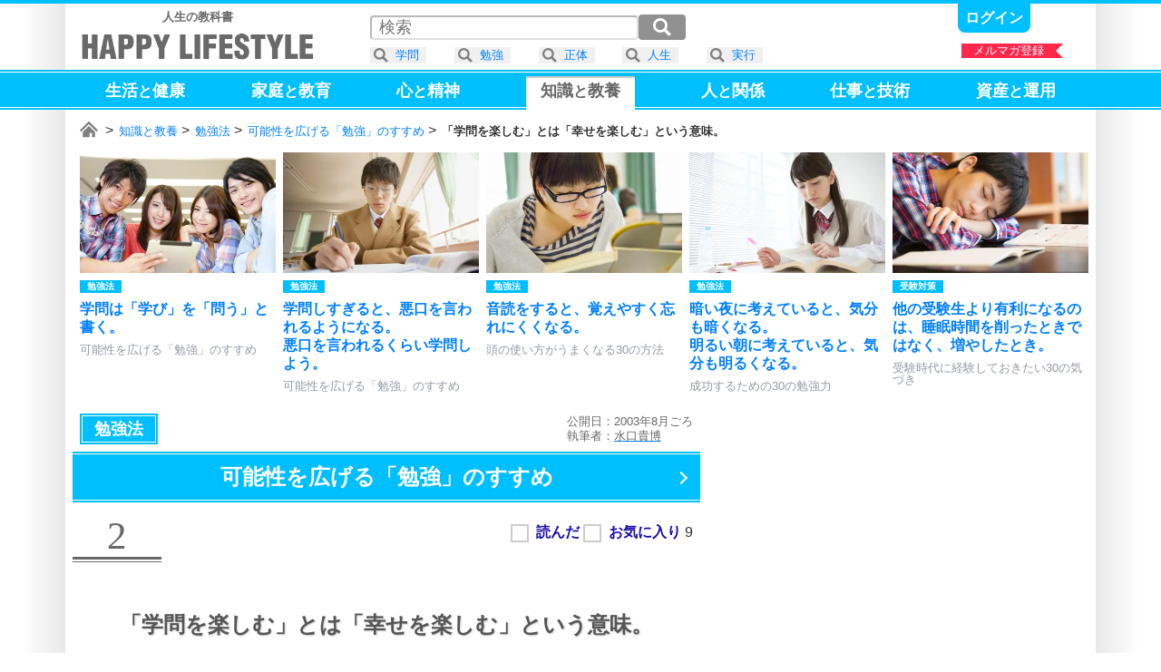

--- FILE ---
content_type: text/html; charset=UTF-8
request_url: https://happylifestyle.com/120
body_size: 8566
content:
<!DOCTYPE html>
<html lang="ja">
<head>
<meta charset="UTF-8">
<title>「学問を楽しむ」とは「幸せを楽しむ」という意味。 | 可能性を広げる「勉強」のすすめ | HAPPY LIFESTYLE</title>
<meta name="robots" content="noarchive">
<meta name="robots" content="max-image-preview:large">

<meta name="viewport" content="width=1120">

<link rel="icon" href="/favicon.png">

<link rel="stylesheet" href="/common/happylifestyle_pc.css?version=2025-11-02T04:27:27+09:00">

<script async src="https://www.googletagmanager.com/gtag/js?id=G-2WDX5H4NM4"></script>
<script>
window.dataLayer = window.dataLayer || [];
function gtag(){dataLayer.push(arguments);}
gtag('js', new Date());
gtag('config', 'G-2WDX5H4NM4');
</script>
<script async src="https://happylifestyle.com/analyze/acctag_ssl.js"></script>

<script async src="https://pagead2.googlesyndication.com/pagead/js/adsbygoogle.js?client=ca-pub-3675274308842963" crossorigin="anonymous"></script>

<script type="application/ld+json">
{
"@context": "https://schema.org",
"@type": "Article",
"headline": "「学問を楽しむ」とは「幸せを楽しむ」という意味。 | 可能性を広げる「勉強」のすすめ",
"image": [
"https://happylifestyle.com/120_image"
],
"datePublished": "2003-08",
"author": {
"@type": "Person",
"name": "水口貴博",
"url": "https://happylifestyle.com/about"
},
"publisher": {
"@type": "Organization",
"name": "HAPPY LIFESTYLE CORPORATION",
"url": "https://happylifestyle.com/"
}
}
</script>
<meta name="thumbnail" content="https://happylifestyle.com/120_thumbnail">
<meta property="og:url" content="https://happylifestyle.com/120">
<meta property="og:title" content="「学問を楽しむ」とは「幸せを楽しむ」という意味。（可能性を広げる「勉強」のすすめ）">
<meta property="og:description" content="学問の正体は「好き」です。好きなことしか学問できません。嫌いなことを学問をすると、勉強になります。勉学を、強制しているからです。勉強はしなくてもかまいません。">
<meta property="og:image" content="https://happylifestyle.com/120_thumbnail">
<meta property="og:type" content="article">
<meta property="og:site_name" content="HAPPY LIFESTYLE">
<meta name="twitter:card" content="summary_large_image">
<meta name="twitter:site" content="@HappyLifestyler">
<style>
#marker_128 {
padding                 : 4px 16px 17px 16px;
border-top              : 2px solid #ccc;
background              : #ffffff;
color                   : #666666;
}
.icon_favorite:after{content:"★";}
.status_favorite_124:after{content:"16";}
.status_favorite_120:after{content:"9";}
.status_favorite_156:after{content:"10";}
.status_favorite_131:after{content:"13";}
.status_favorite_145:after{content:"5";}
.status_favorite_141:after{content:"23";}
.status_favorite_129:after{content:"7";}
.status_favorite_152:after{content:"3";}
.status_favorite_154:after{content:"16";}
.status_favorite_139:after{content:"10";}
.status_favorite_142:after{content:"9";}
.status_favorite_148:after{content:"20";}
.status_favorite_157:after{content:"14";}
.status_favorite_144:after{content:"16";}
.status_favorite_132:after{content:"14";}
.status_favorite_149:after{content:"12";}
.status_favorite_153:after{content:"9";}
.status_favorite_121:after{content:"13";}
.status_favorite_130:after{content:"7";}
.status_favorite_155:after{content:"6";}
.status_favorite_126:after{content:"7";}
.status_favorite_138:after{content:"10";}
.status_favorite_122:after{content:"12";}
.status_favorite_137:after{content:"8";}
.status_favorite_150:after{content:"30";}
.status_favorite_143:after{content:"9";}
.status_favorite_146:after{content:"13";}
.status_favorite_133:after{content:"8";}
.status_favorite_136:after{content:"8";}
.status_favorite_135:after{content:"7";}
</style>
</head>
<body>
<div class="wrapper">
<div class="topline"></div>
<div class="container">
<div style="display:grid;grid-template-columns:auto 1fr;justify-items:end;">
<div style="margin:8px 0 0 8px;" class="textalign_center">
<a href="https://happylifestyle.com/">
<div class="display_none"><h1><strong>HAPPY LIFESTYLE</strong></h1></div>
<div class="fontsize_small color_gray"><strong>人生の教科書</strong></div>
<div class="logo responsive_logo"></div>
</a>
</div>
<div>
<div class="parts_top display_inlineblock">
<div class="height_05em"></div>

<a class="bold fontsize_medium responsive_fontsize_small underline" href="https://happylifestyle.com/mypage?ACTION=login_html"><span class="color_white">ログイン</span></a>

</div>
<div class="height_05em"></div>
<div class="position_relative">
<a href="https://happylifestyle.com/magazine"><div class="ribbon_right" style="width:112px;">メルマガ登録</div></a>
</div>
</div>
</div>
</div>
<div class="headline_simple2" style="padding:4px 0 0 0;height:40px;">
<div class="container">
<div class="globalmenu_scrollbar_navi_left"></div>
<div class="scrollbar_globalmenu area_move" style="height:48px;">
<div class="globalmenu_scrollbar">
<ul class="box_globalmenu">
<li><a class="underline" href="https://happylifestyle.com/391"><span id="marker_391" class="color_white">生活<span class="fontsize_medium">と</span>健康</span></a></li>
<li><a class="underline" href="https://happylifestyle.com/739"><span id="marker_739" class="color_white">家庭<span class="fontsize_medium">と</span>教育</span></a></li>
<li><a class="underline" href="https://happylifestyle.com/12"><span id="marker_12" class="color_white">心<span class="fontsize_medium">と</span>精神</span></a></li>
<li><a class="underline" href="https://happylifestyle.com/128"><span id="marker_128" class="color_white">知識<span class="fontsize_medium">と</span>教養</span></a></li>
<li><a class="underline" href="https://happylifestyle.com/112"><span id="marker_112" class="color_white">人<span class="fontsize_medium">と</span>関係</span></a></li>
<li><a class="underline" href="https://happylifestyle.com/50"><span id="marker_50" class="color_white">仕事<span class="fontsize_medium">と</span>技術</span></a></li>
<li><a class="underline" href="https://happylifestyle.com/558"><span id="marker_558" class="color_white">資産<span class="fontsize_medium">と</span>運用</span></a></li>
</ul>
</div>
</div>
<div class="globalmenu_scrollbar_navi_right"></div>
</div>
</div>
<div class="container">
<div class="scrollbar_breadcrumb">
<div class="breadcrumb fontsize_small">
<ul>
<li class="display_inline"><a href="/"><span class="icon_home"><span class="display_none">ホーム</span></span></a></li>
<li class="display_inline"><a href="/128">知識と教養</a></li>
<li class="display_inline"><a href="/140">勉強法</a></li>
<li class="display_inline"><a href="/127">可能性を広げる「勉強」のすすめ</a></li>
<li class="display_inline"><strong>「学問を楽しむ」とは「幸せを楽しむ」という意味。</strong></li>
</ul>
</div>
</div>
<script type="application/ld+json">
{
"@context":"http://schema.org",
"@type":"BreadcrumbList",
"itemListElement":
[
{
"@type":"ListItem",
"position":1,
"item":
{
"@id":"https://happylifestyle.com/",
"name":"HAPPY LIFESTYLE"
}
},
{
"@type":"ListItem",
"position":2,
"item":
{
"@id":"https://happylifestyle.com/128",
"name":"知識と教養"
}
},
{
"@type":"ListItem",
"position":3,
"item":
{
"@id":"https://happylifestyle.com/140",
"name":"勉強法"
}
},
{
"@type":"ListItem",
"position":4,
"item":
{
"@id":"https://happylifestyle.com/127",
"name":"可能性を広げる「勉強」のすすめ"
}
},
{
"@type":"ListItem",
"position":5,
"item":
{
"@id":"https://happylifestyle.com/120",
"name":"「学問を楽しむ」とは「幸せを楽しむ」という意味。"
}
}
]
}
</script>
<div class="scrollbar_related">
<div id="jquery_related_replacement">
<ul class="box_related">
<li>
<a class="display_block scale ripple" href="/124">
<div class="box_thumbnail_large">
<img src="[data-uri]" srcset="/124_thumbnail_2x 1x,/124_thumbnail_2x 2x,/124_thumbnail_3x 3x,/124_thumbnail_4x 4x" alt="">
</div>
<div>
<div class="height_05em"></div>
<div style="display:grid;grid-template-columns:repeat(2,auto);justify-content:start;">
<div class="label_category">勉強法</div>
<div class="label_ranking_124"></div>
</div>
<div class="height_05em"></div>
<div class="lineheight fontsize_medium responsive_fontsize_small bold">学問は「学び」を「問う」と書く。</div>
<div class="height_05em"></div>
<div class="color_lightgray fontsize_small responsive_fontsize_xsmall">可能性を広げる「勉強」のすすめ</div>
</div>
</a>
</li>
<li>
<a class="display_block scale ripple" href="/121">
<div class="box_thumbnail_large">
<img src="[data-uri]" srcset="/121_thumbnail_2x 1x,/121_thumbnail_2x 2x,/121_thumbnail_3x 3x,/121_thumbnail_4x 4x" alt="">
</div>
<div>
<div class="height_05em"></div>
<div style="display:grid;grid-template-columns:repeat(2,auto);justify-content:start;">
<div class="label_category">勉強法</div>
<div class="label_ranking_121"></div>
</div>
<div class="height_05em"></div>
<div class="lineheight fontsize_medium responsive_fontsize_small bold">学問しすぎると、悪口を言われるようになる。<br>悪口を言われるくらい学問しよう。</div>
<div class="height_05em"></div>
<div class="color_lightgray fontsize_small responsive_fontsize_xsmall">可能性を広げる「勉強」のすすめ</div>
</div>
</a>
</li>
<li>
<a class="display_block scale ripple" href="/3962">
<div class="box_thumbnail_large">
<img src="[data-uri]" srcset="/3962_thumbnail_2x 1x,/3962_thumbnail_2x 2x,/3962_thumbnail_3x 3x,/3962_thumbnail_4x 4x" alt="">
</div>
<div>
<div class="height_05em"></div>
<div style="display:grid;grid-template-columns:repeat(2,auto);justify-content:start;">
<div class="label_category">勉強法</div>
<div class="label_ranking_3962"></div>
</div>
<div class="height_05em"></div>
<div class="lineheight fontsize_medium responsive_fontsize_small bold">音読をすると、覚えやすく忘れにくくなる。</div>
<div class="height_05em"></div>
<div class="color_lightgray fontsize_small responsive_fontsize_xsmall">頭の使い方がうまくなる30の方法</div>
</div>
</a>
</li>
<li>
<a class="display_block scale ripple" href="/5485">
<div class="box_thumbnail_large">
<img src="[data-uri]" srcset="/5485_thumbnail_2x 1x,/5485_thumbnail_2x 2x,/5485_thumbnail_3x 3x,/5485_thumbnail_4x 4x" alt="">
</div>
<div>
<div class="height_05em"></div>
<div style="display:grid;grid-template-columns:repeat(2,auto);justify-content:start;">
<div class="label_category">勉強法</div>
<div class="label_ranking_5485"></div>
</div>
<div class="height_05em"></div>
<div class="lineheight fontsize_medium responsive_fontsize_small bold">暗い夜に考えていると、気分も暗くなる。<br>明るい朝に考えていると、気分も明るくなる。</div>
<div class="height_05em"></div>
<div class="color_lightgray fontsize_small responsive_fontsize_xsmall">成功するための30の勉強力</div>
</div>
</a>
</li>
<li>
<a class="display_block scale ripple" href="/6991">
<div class="box_thumbnail_large">
<img src="[data-uri]" srcset="/6991_thumbnail_2x 1x,/6991_thumbnail_2x 2x,/6991_thumbnail_3x 3x,/6991_thumbnail_4x 4x" alt="">
</div>
<div>
<div class="height_05em"></div>
<div style="display:grid;grid-template-columns:repeat(2,auto);justify-content:start;">
<div class="label_category">受験対策</div>
<div class="label_ranking_6991"></div>
</div>
<div class="height_05em"></div>
<div class="lineheight fontsize_medium responsive_fontsize_small bold">他の受験生より有利になるのは、睡眠時間を削ったときではなく、増やしたとき。</div>
<div class="height_05em"></div>
<div class="color_lightgray fontsize_small responsive_fontsize_xsmall">受験時代に経験しておきたい30の気づき</div>
</div>
</a>
</li>
<li id="external_related_header" class="navi_display">
<div style="display:grid;grid-template-columns:auto;align-items:center;width:128px;height:100%;">
<div class="related_next"></div>
</div>
</li>
</ul>
</div>
</div>
<div class="height_05em"></div>


<div id="box_2column">
<div id="box_2column_left">


<div class="height_05em"></div>
<div style="display:grid;grid-template-columns:auto 1fr;align-items:center;justify-items:end;padding:0 8px;">
<div>
<ul style="white-space:nowrap;">
<li><a href="/140"><div style="padding:8px 16px;outline: solid 1px #fff;outline-offset:-3px;" class="label_category color_white fontsize_large responsive_fontsize_medium ripple">勉強法</div></a></li>
</ul>
</div>
<div class="lineheight color_gray fontsize_small">
<div>公開日：2003年8月ごろ</div>
<div>執筆者：<a href="https://happylifestyle.com/about"><u><span class="color_gray">水口貴博</span></u></a></div>
</div>
</div>
<div class="height_05em"></div>
<h1 class="position_relative">
<a class="ripple icon_arrow_navi" href="/127">
<span class="headline_simple2 fontsize_xlarge responsive_fontsize_large opacity">
<span class="display_inlineblock">可能性を広げる</span><span class="display_inlineblock">「勉強」のすすめ</span><span class="clear_both"></span>
</span>
</a>
</h1>
<div class="height_1em"></div>
<div style="display:grid;grid-template-columns:auto 1fr;justify-items:end;">
<div class="position_relative">
<div class="partnumber">2</div>
<div style="position:absolute;top:0;left:104px;width:100%;min-width:258px;">
<div class="label_ranking_120"></div>
</div>
</div>
<div>
<div id="jquery_display_readstatus_copy_source" class="padding_8px inline">

<span class="word_read bold color_blue cursor" onclick="if(!confirm('本サービスのご利用は、ログインが必要です。\x0aログインしますか？')){return false;}; location.href='https://happylifestyle.com/mypage?ACTION=login_html&amp;RETURN_URL=https://happylifestyle.com/120';"><input type="checkbox" class="checkbox_custom" aria-label="読んだ"><span></span></span>
<span class="word_favorite bold color_blue cursor" onclick="if(!confirm('本サービスのご利用は、ログインが必要です。\x0aログインしますか？')){return false;}; location.href='https://happylifestyle.com/mypage?ACTION=login_html&amp;RETURN_URL=https://happylifestyle.com/120';"><input type="checkbox" class="checkbox_custom" aria-label="お気に入り"><span></span></span> <span class="status_favorite_120"></span>

</div>
</div>
</div>
<div class="height_2em"></div>
<h1 class="headline_left-border fontsize_xlarge responsive_fontsize_large">
<span class="display_inlineblock">「学問を楽しむ」とは</span><span class="display_inlineblock">「幸せを楽しむ」という意味。</span><span class="clear_both"></span>
</h1>
<div class="height_2em"></div>
<div class="textalign_center">
<img class="flexibleimage_article" src="[data-uri]" srcset="/120_image_2x 1x,/120_image_2x 2x,/120_image_3x 3x,/120_image_4x 4x" alt="「学問を楽しむ」とは「幸せを楽しむ」という意味。 | 可能性を広げる「勉強」のすすめ">
</div>
<div class="height_2em"></div>
<div class="fontsize_large responsive_fontsize_medium padding_16px">
<p>学問の正体は「好き」です。</p>
<p>好きなことしか学問できません。</p>
<p>嫌いなことを学問をすると、勉強になります。</p>
<p>勉学を、強制しているからです。</p>
<p>勉強はしなくてもかまいません。</p>
<p>その代わり、学問だけはしておきましょう。</p>
<p>学問をしないと幸せにはなれません。</p>
<p>学問は自分から好きでやることです。</p>
<p>学問の正体は「好き」ということなのです。</p>
<p>実は、あなたはすでに学問をしています。</p>
<p>生まれてこのかた、何十年、好きなことをしていないわけがないのです。</p>
<p>好きなことをしていなかったら、死んでいます。</p>
<p>毎日が苦痛です。</p>
<p>人生が、全然面白くも楽しくもありません。</p>
<p>あなたが今、生きていれば、生活のどこかで必ず好きなことをしているはずです。</p>

<div class="sponsor-link"></div>
<ins class="adsbygoogle"
style="display:block;height:280px;"
data-ad-client="ca-pub-3675274308842963"
data-ad-slot="7135646169"
data-ad-format="rectangle"
data-full-width-responsive="true"></ins>
<script>
(adsbygoogle = window.adsbygoogle || []).push({});
</script>

<p>それが学問です。</p>
<p>好きは、知らない間にやっています。</p>
<p>「気づいていたら、していた」</p>
<p>それが「好き」という学問です。</p>
<p><em>「幸せ」＝「好き」＝「学問」です。</em></p>
<p>この公式は、あなたが一生役立つ公式です。</p>
<p>人生を幸せにするための公式です。</p>
<p>これは「幸せの方程式」です。</p>
<p>この公式をきちんと実行すれば、あなたは必ず今までよりさらに幸せになります。</p>
<p>シンプルな公式です。</p>
<p>実行するのも、簡単です。</p>
<p>これからこの公式の意味を説明します。</p>
<p>それがこの本「学問を楽しむコツ！」です。</p>
<p>言い換えれば「幸せを楽しむコツ！」とも言えるのです。</p>
<div class="height_3em"></div>
<div class="headline_underline_2color bold fontsize_large responsive_fontsize_medium">可能性を広げる「勉強」のすすめ（2）</div>
<ul style="padding:16px 0px 32px 0;">
<li class="lineheight fontsize_large responsive_fontsize_medium bold" style="margin:16px 0 16px 0;">幸せになるために、学問をする。</li>
</ul>
</div>



<div style="display:grid;grid-template-columns   : auto auto;place-items:center;">
<ins class="adsbygoogle"
style="display:inline-block;min-width:300px;max-width:336px;width:100%;height:280px"
data-ad-client="ca-pub-3675274308842963"
data-ad-slot="8586869760"></ins>
<script>
(adsbygoogle = window.adsbygoogle || []).push({});
</script>
<ins class="adsbygoogle"
style="display:inline-block;min-width:300px;max-width:336px;width:100%;height:280px"
data-ad-client="ca-pub-3675274308842963"
data-ad-slot="8586869760"></ins>
<script>
(adsbygoogle = window.adsbygoogle || []).push({});
</script>
</div>

<div class="clear_both"></div>
<div class="height_1em"></div>
<a class="display_block nextpage ripple" href="/156">
<div class="height_05em"></div>
<span class="fontsize_large responsive_fontsize_small">気づけばやっていることが、本当に好きなこと。</span>
</a>
<div class="height_1em"></div>
<div class="headline_simple3 fontsize_xxlarge responsive_fontsize_xlarge" style="padding:4px 0 4px 0;">
<div class="verticalalign_middle textalign_center" style="width:100%;">
<div class="textalign_center fontsize_xlarge responsive_fontsize_medium bold">
<h2>
可能性を広げる「勉強」のすすめ
</h2>
</div>
</div>
<div class="verticalalign_middle padding_8px">
<div style="border:2px solid #ffffff;" class="box_thumbnail_medium">
<img class="lazyload" src="[data-uri]" data-srcset="/127_thumbnail_1x 1x,/127_thumbnail_2x 2x,/127_thumbnail_3x 3x,/127_thumbnail_4x 4x" alt="">
</div>
</div>
</div>
<div class="height_05em"></div>
<ol style="counter-reset:index-counter;" class="fontsize_large responsive_fontsize_small bold">
<li class="list_circle"><a class="display_block scale ripple" href="/124"><div class="position_relative"><div class="label_ranking"><div class="label_ranking_124"></div></div><div class="icon_status"><span class="marker_124"></span><span class="icon_favorite"></span><span class="status_favorite_124"></span></div></div><div style="display:grid;grid-template-columns:auto 1fr;align-items:center;"><div class="box_thumbnail_small"><img class="lazyload" src="[data-uri]" data-srcset="/124_thumbnail_2x 1x,/124_thumbnail_2x 2x,/124_thumbnail_3x 3x,/124_thumbnail_4x 4x" alt=""></div><div class="padding_8px lineheight">学問は「学び」を「問う」と書く。</div></div></a><div class="horizon"></div></li>
<li class="list_circle"><div class="icon_now-here"><div class="position_relative"><div class="label_ranking"><div class="label_ranking_120"></div></div><div class="icon_status"><span class="marker_120"></span><span class="icon_favorite"></span><span class="status_favorite_120"></span></div></div><div style="display:grid;grid-template-columns:auto 1fr;align-items:center;"><div><div class="box_thumbnail_small"><img class="lazyload" src="[data-uri]" data-srcset="/120_thumbnail_2x 1x,/120_thumbnail_2x 2x,/120_thumbnail_3x 3x,/120_thumbnail_4x 4x" alt=""></div></div><div class="padding_8px lineheight">「学問を楽しむ」とは「幸せを楽しむ」という意味。</div></div></div><div class="horizon"></div></li>
<li class="list_circle"><a class="display_block scale ripple" href="/156"><div class="position_relative"><div class="label_ranking"><div class="label_ranking_156"></div></div><div class="icon_status"><span class="marker_156"></span><span class="icon_favorite"></span><span class="status_favorite_156"></span></div></div><div style="display:grid;grid-template-columns:auto 1fr;align-items:center;"><div class="box_thumbnail_small"><img class="lazyload" src="[data-uri]" data-srcset="/156_thumbnail_2x 1x,/156_thumbnail_2x 2x,/156_thumbnail_3x 3x,/156_thumbnail_4x 4x" alt=""></div><div class="padding_8px lineheight">気づけばやっていることが、本当に好きなこと。</div></div></a><div class="horizon"></div></li>
<li class="list_circle"><a class="display_block scale ripple" href="/131"><div class="position_relative"><div class="label_ranking"><div class="label_ranking_131"></div></div><div class="icon_status"><span class="marker_131"></span><span class="icon_favorite"></span><span class="status_favorite_131"></span></div></div><div style="display:grid;grid-template-columns:auto 1fr;align-items:center;"><div class="box_thumbnail_small"><img class="lazyload" src="[data-uri]" data-srcset="/131_thumbnail_2x 1x,/131_thumbnail_2x 2x,/131_thumbnail_3x 3x,/131_thumbnail_4x 4x" alt=""></div><div class="padding_8px lineheight">好きなことを学ぶことは「幸せ」になるということ。</div></div></a><div class="horizon"></div></li>
<li class="list_circle"><a class="display_block scale ripple" href="/145"><div class="position_relative"><div class="label_ranking"><div class="label_ranking_145"></div></div><div class="icon_status"><span class="marker_145"></span><span class="icon_favorite"></span><span class="status_favorite_145"></span></div></div><div style="display:grid;grid-template-columns:auto 1fr;align-items:center;"><div class="box_thumbnail_small"><img class="lazyload" src="[data-uri]" data-srcset="/145_thumbnail_2x 1x,/145_thumbnail_2x 2x,/145_thumbnail_3x 3x,/145_thumbnail_4x 4x" alt=""></div><div class="padding_8px lineheight">たとえ遊びでも、学べるなら、立派な学問。</div></div></a><div class="horizon"></div></li>
<li class="list_circle"><a class="display_block scale ripple" href="/141"><div class="position_relative"><div class="label_ranking"><div class="label_ranking_141"></div></div><div class="icon_status"><span class="marker_141"></span><span class="icon_favorite"></span><span class="status_favorite_141"></span></div></div><div style="display:grid;grid-template-columns:auto 1fr;align-items:center;"><div class="box_thumbnail_small"><img class="lazyload" src="[data-uri]" data-srcset="/141_thumbnail_2x 1x,/141_thumbnail_2x 2x,/141_thumbnail_3x 3x,/141_thumbnail_4x 4x" alt=""></div><div class="padding_8px lineheight">「好き」を途中で止めない。<br>「好き」を突き詰めるのだ。</div></div></a><div class="horizon"></div></li>
<li class="list_circle"><a class="display_block scale ripple" href="/129"><div class="position_relative"><div class="label_ranking"><div class="label_ranking_129"></div></div><div class="icon_status"><span class="marker_129"></span><span class="icon_favorite"></span><span class="status_favorite_129"></span></div></div><div style="display:grid;grid-template-columns:auto 1fr;align-items:center;"><div class="box_thumbnail_small"><img class="lazyload" src="[data-uri]" data-srcset="/129_thumbnail_2x 1x,/129_thumbnail_2x 2x,/129_thumbnail_3x 3x,/129_thumbnail_4x 4x" alt=""></div><div class="padding_8px lineheight">「学ぶ」と「問う」両方あれば、何でも学問になる。</div></div></a><div class="horizon"></div></li>
<li class="list_circle"><a class="display_block scale ripple" href="/152"><div class="position_relative"><div class="label_ranking"><div class="label_ranking_152"></div></div><div class="icon_status"><span class="marker_152"></span><span class="icon_favorite"></span><span class="status_favorite_152"></span></div></div><div style="display:grid;grid-template-columns:auto 1fr;align-items:center;"><div class="box_thumbnail_small"><img class="lazyload" src="[data-uri]" data-srcset="/152_thumbnail_2x 1x,/152_thumbnail_2x 2x,/152_thumbnail_3x 3x,/152_thumbnail_4x 4x" alt=""></div><div class="padding_8px lineheight">「学ぶ」と「問う」に必要なのは、本、人、経験。</div></div></a><div class="horizon"></div></li>
<li class="list_circle"><a class="display_block scale ripple" href="/154"><div class="position_relative"><div class="label_ranking"><div class="label_ranking_154"></div></div><div class="icon_status"><span class="marker_154"></span><span class="icon_favorite"></span><span class="status_favorite_154"></span></div></div><div style="display:grid;grid-template-columns:auto 1fr;align-items:center;"><div class="box_thumbnail_small"><img class="lazyload" src="[data-uri]" data-srcset="/154_thumbnail_2x 1x,/154_thumbnail_2x 2x,/154_thumbnail_3x 3x,/154_thumbnail_4x 4x" alt=""></div><div class="padding_8px lineheight">「壁に当たったら、気持ちいい」それが学問の面白さ。</div></div></a><div class="horizon"></div></li>
<li class="list_circle"><a class="display_block scale ripple" href="/139"><div class="position_relative"><div class="label_ranking"><div class="label_ranking_139"></div></div><div class="icon_status"><span class="marker_139"></span><span class="icon_favorite"></span><span class="status_favorite_139"></span></div></div><div style="display:grid;grid-template-columns:auto 1fr;align-items:center;"><div class="box_thumbnail_small"><img class="lazyload" src="[data-uri]" data-srcset="/139_thumbnail_2x 1x,/139_thumbnail_2x 2x,/139_thumbnail_3x 3x,/139_thumbnail_4x 4x" alt=""></div><div class="padding_8px lineheight">借金は好きなことには許される。</div></div></a><div class="horizon"></div></li>
<li class="list_circle"><a class="display_block scale ripple" href="/142"><div class="position_relative"><div class="label_ranking"><div class="label_ranking_142"></div></div><div class="icon_status"><span class="marker_142"></span><span class="icon_favorite"></span><span class="status_favorite_142"></span></div></div><div style="display:grid;grid-template-columns:auto 1fr;align-items:center;"><div class="box_thumbnail_small"><img class="lazyload" src="[data-uri]" data-srcset="/142_thumbnail_2x 1x,/142_thumbnail_2x 2x,/142_thumbnail_3x 3x,/142_thumbnail_4x 4x" alt=""></div><div class="padding_8px lineheight">無駄な回り道をすることが、近道になる。</div></div></a><div class="horizon"></div></li>
<li class="list_circle"><a class="display_block scale ripple" href="/148"><div class="position_relative"><div class="label_ranking"><div class="label_ranking_148"></div></div><div class="icon_status"><span class="marker_148"></span><span class="icon_favorite"></span><span class="status_favorite_148"></span></div></div><div style="display:grid;grid-template-columns:auto 1fr;align-items:center;"><div class="box_thumbnail_small"><img class="lazyload" src="[data-uri]" data-srcset="/148_thumbnail_2x 1x,/148_thumbnail_2x 2x,/148_thumbnail_3x 3x,/148_thumbnail_4x 4x" alt=""></div><div class="padding_8px lineheight">学校の勉強は、暗記。<br>社会の学問は、気づき。</div></div></a><div class="horizon"></div></li>
<li class="list_circle"><a class="display_block scale ripple" href="/157"><div class="position_relative"><div class="label_ranking"><div class="label_ranking_157"></div></div><div class="icon_status"><span class="marker_157"></span><span class="icon_favorite"></span><span class="status_favorite_157"></span></div></div><div style="display:grid;grid-template-columns:auto 1fr;align-items:center;"><div class="box_thumbnail_small"><img class="lazyload" src="[data-uri]" data-srcset="/157_thumbnail_2x 1x,/157_thumbnail_2x 2x,/157_thumbnail_3x 3x,/157_thumbnail_4x 4x" alt=""></div><div class="padding_8px lineheight">メモをしながら話を聞くと、学問できる。</div></div></a><div class="horizon"></div></li>
<li class="list_circle"><a class="display_block scale ripple" href="/144"><div class="position_relative"><div class="label_ranking"><div class="label_ranking_144"></div></div><div class="icon_status"><span class="marker_144"></span><span class="icon_favorite"></span><span class="status_favorite_144"></span></div></div><div style="display:grid;grid-template-columns:auto 1fr;align-items:center;"><div class="box_thumbnail_small"><img class="lazyload" src="[data-uri]" data-srcset="/144_thumbnail_2x 1x,/144_thumbnail_2x 2x,/144_thumbnail_3x 3x,/144_thumbnail_4x 4x" alt=""></div><div class="padding_8px lineheight">学問をすると、みんなと違う個性を持てる。<br>社会では「みんなと違う人」を求めている。</div></div></a><div class="horizon"></div></li>
<li class="list_circle"><a class="display_block scale ripple" href="/132"><div class="position_relative"><div class="label_ranking"><div class="label_ranking_132"></div></div><div class="icon_status"><span class="marker_132"></span><span class="icon_favorite"></span><span class="status_favorite_132"></span></div></div><div style="display:grid;grid-template-columns:auto 1fr;align-items:center;"><div class="box_thumbnail_small"><img class="lazyload" src="[data-uri]" data-srcset="/132_thumbnail_2x 1x,/132_thumbnail_2x 2x,/132_thumbnail_3x 3x,/132_thumbnail_4x 4x" alt=""></div><div class="padding_8px lineheight">感動するためには、学問が必要だ。</div></div></a><div class="horizon"></div></li>
<li class="list_circle"><a class="display_block scale ripple" href="/149"><div class="position_relative"><div class="label_ranking"><div class="label_ranking_149"></div></div><div class="icon_status"><span class="marker_149"></span><span class="icon_favorite"></span><span class="status_favorite_149"></span></div></div><div style="display:grid;grid-template-columns:auto 1fr;align-items:center;"><div class="box_thumbnail_small"><img class="lazyload" src="[data-uri]" data-srcset="/149_thumbnail_2x 1x,/149_thumbnail_2x 2x,/149_thumbnail_3x 3x,/149_thumbnail_4x 4x" alt=""></div><div class="padding_8px lineheight">いろいろなことに感動する人は、いろいろな刺激の受け皿を持っている。</div></div></a><div class="horizon"></div></li>
<li class="list_circle"><a class="display_block scale ripple" href="/153"><div class="position_relative"><div class="label_ranking"><div class="label_ranking_153"></div></div><div class="icon_status"><span class="marker_153"></span><span class="icon_favorite"></span><span class="status_favorite_153"></span></div></div><div style="display:grid;grid-template-columns:auto 1fr;align-items:center;"><div class="box_thumbnail_small"><img class="lazyload" src="[data-uri]" data-srcset="/153_thumbnail_2x 1x,/153_thumbnail_2x 2x,/153_thumbnail_3x 3x,/153_thumbnail_4x 4x" alt=""></div><div class="padding_8px lineheight">好きなことを学問をするということは、幸せを学問をするということ。</div></div></a><div class="horizon"></div></li>
<li class="list_circle"><a class="display_block scale ripple" href="/121"><div class="position_relative"><div class="label_ranking"><div class="label_ranking_121"></div></div><div class="icon_status"><span class="marker_121"></span><span class="icon_favorite"></span><span class="status_favorite_121"></span></div></div><div style="display:grid;grid-template-columns:auto 1fr;align-items:center;"><div class="box_thumbnail_small"><img class="lazyload" src="[data-uri]" data-srcset="/121_thumbnail_2x 1x,/121_thumbnail_2x 2x,/121_thumbnail_3x 3x,/121_thumbnail_4x 4x" alt=""></div><div class="padding_8px lineheight">学問しすぎると、悪口を言われるようになる。<br>悪口を言われるくらい学問しよう。</div></div></a><div class="horizon"></div></li>
<li class="list_circle"><a class="display_block scale ripple" href="/130"><div class="position_relative"><div class="label_ranking"><div class="label_ranking_130"></div></div><div class="icon_status"><span class="marker_130"></span><span class="icon_favorite"></span><span class="status_favorite_130"></span></div></div><div style="display:grid;grid-template-columns:auto 1fr;align-items:center;"><div class="box_thumbnail_small"><img class="lazyload" src="[data-uri]" data-srcset="/130_thumbnail_2x 1x,/130_thumbnail_2x 2x,/130_thumbnail_3x 3x,/130_thumbnail_4x 4x" alt=""></div><div class="padding_8px lineheight">学問の究極は「キーワード」になる。</div></div></a><div class="horizon"></div></li>
<li class="list_circle"><a class="display_block scale ripple" href="/155"><div class="position_relative"><div class="label_ranking"><div class="label_ranking_155"></div></div><div class="icon_status"><span class="marker_155"></span><span class="icon_favorite"></span><span class="status_favorite_155"></span></div></div><div style="display:grid;grid-template-columns:auto 1fr;align-items:center;"><div class="box_thumbnail_small"><img class="lazyload" src="[data-uri]" data-srcset="/155_thumbnail_2x 1x,/155_thumbnail_2x 2x,/155_thumbnail_3x 3x,/155_thumbnail_4x 4x" alt=""></div><div class="padding_8px lineheight">「キーワード」は、無限に解凍できる。</div></div></a><div class="horizon"></div></li>
<li class="list_circle"><a class="display_block scale ripple" href="/126"><div class="position_relative"><div class="label_ranking"><div class="label_ranking_126"></div></div><div class="icon_status"><span class="marker_126"></span><span class="icon_favorite"></span><span class="status_favorite_126"></span></div></div><div style="display:grid;grid-template-columns:auto 1fr;align-items:center;"><div class="box_thumbnail_small"><img class="lazyload" src="[data-uri]" data-srcset="/126_thumbnail_2x 1x,/126_thumbnail_2x 2x,/126_thumbnail_3x 3x,/126_thumbnail_4x 4x" alt=""></div><div class="padding_8px lineheight">1つの学問を突き詰めた共通点は、すべての学問に共通する。</div></div></a><div class="horizon"></div></li>
<li class="list_circle"><a class="display_block scale ripple" href="/138"><div class="position_relative"><div class="label_ranking"><div class="label_ranking_138"></div></div><div class="icon_status"><span class="marker_138"></span><span class="icon_favorite"></span><span class="status_favorite_138"></span></div></div><div style="display:grid;grid-template-columns:auto 1fr;align-items:center;"><div class="box_thumbnail_small"><img class="lazyload" src="[data-uri]" data-srcset="/138_thumbnail_2x 1x,/138_thumbnail_2x 2x,/138_thumbnail_3x 3x,/138_thumbnail_4x 4x" alt=""></div><div class="padding_8px lineheight">学ぶより教えるときに、本当に身につく。</div></div></a><div class="horizon"></div></li>
<li class="list_circle"><a class="display_block scale ripple" href="/122"><div class="position_relative"><div class="label_ranking"><div class="label_ranking_122"></div></div><div class="icon_status"><span class="marker_122"></span><span class="icon_favorite"></span><span class="status_favorite_122"></span></div></div><div style="display:grid;grid-template-columns:auto 1fr;align-items:center;"><div class="box_thumbnail_small"><img class="lazyload" src="[data-uri]" data-srcset="/122_thumbnail_2x 1x,/122_thumbnail_2x 2x,/122_thumbnail_3x 3x,/122_thumbnail_4x 4x" alt=""></div><div class="padding_8px lineheight">書くこととは、教えること。<br>教えることとは、書くこと。</div></div></a><div class="horizon"></div></li>
<li class="list_circle"><a class="display_block scale ripple" href="/137"><div class="position_relative"><div class="label_ranking"><div class="label_ranking_137"></div></div><div class="icon_status"><span class="marker_137"></span><span class="icon_favorite"></span><span class="status_favorite_137"></span></div></div><div style="display:grid;grid-template-columns:auto 1fr;align-items:center;"><div class="box_thumbnail_small"><img class="lazyload" src="[data-uri]" data-srcset="/137_thumbnail_2x 1x,/137_thumbnail_2x 2x,/137_thumbnail_3x 3x,/137_thumbnail_4x 4x" alt=""></div><div class="padding_8px lineheight">書く行為と考える行為が同時に起こる。<br>書くから考えることができる。</div></div></a><div class="horizon"></div></li>
<li class="list_circle"><a class="display_block scale ripple" href="/150"><div class="position_relative"><div class="label_ranking"><div class="label_ranking_150"></div></div><div class="icon_status"><span class="marker_150"></span><span class="icon_favorite"></span><span class="status_favorite_150"></span></div></div><div style="display:grid;grid-template-columns:auto 1fr;align-items:center;"><div class="box_thumbnail_small"><img class="lazyload" src="[data-uri]" data-srcset="/150_thumbnail_2x 1x,/150_thumbnail_2x 2x,/150_thumbnail_3x 3x,/150_thumbnail_4x 4x" alt=""></div><div class="padding_8px lineheight">謙虚な人ほど学問ができる。</div></div></a><div class="horizon"></div></li>
<li class="list_circle"><a class="display_block scale ripple" href="/143"><div class="position_relative"><div class="label_ranking"><div class="label_ranking_143"></div></div><div class="icon_status"><span class="marker_143"></span><span class="icon_favorite"></span><span class="status_favorite_143"></span></div></div><div style="display:grid;grid-template-columns:auto 1fr;align-items:center;"><div class="box_thumbnail_small"><img class="lazyload" src="[data-uri]" data-srcset="/143_thumbnail_2x 1x,/143_thumbnail_2x 2x,/143_thumbnail_3x 3x,/143_thumbnail_4x 4x" alt=""></div><div class="padding_8px lineheight">学問とは、終わりのない娯楽だ。</div></div></a><div class="horizon"></div></li>
<li class="list_circle"><a class="display_block scale ripple" href="/146"><div class="position_relative"><div class="label_ranking"><div class="label_ranking_146"></div></div><div class="icon_status"><span class="marker_146"></span><span class="icon_favorite"></span><span class="status_favorite_146"></span></div></div><div style="display:grid;grid-template-columns:auto 1fr;align-items:center;"><div class="box_thumbnail_small"><img class="lazyload" src="[data-uri]" data-srcset="/146_thumbnail_2x 1x,/146_thumbnail_2x 2x,/146_thumbnail_3x 3x,/146_thumbnail_4x 4x" alt=""></div><div class="padding_8px lineheight">もっと積極的に、アウトプットを意識する。</div></div></a><div class="horizon"></div></li>
<li class="list_circle"><a class="display_block scale ripple" href="/133"><div class="position_relative"><div class="label_ranking"><div class="label_ranking_133"></div></div><div class="icon_status"><span class="marker_133"></span><span class="icon_favorite"></span><span class="status_favorite_133"></span></div></div><div style="display:grid;grid-template-columns:auto 1fr;align-items:center;"><div class="box_thumbnail_small"><img class="lazyload" src="[data-uri]" data-srcset="/133_thumbnail_2x 1x,/133_thumbnail_2x 2x,/133_thumbnail_3x 3x,/133_thumbnail_4x 4x" alt=""></div><div class="padding_8px lineheight">好きな学問を突き詰めると、いつか、人の役に立つときがやってくる。</div></div></a><div class="horizon"></div></li>
<li class="list_circle"><a class="display_block scale ripple" href="/136"><div class="position_relative"><div class="label_ranking"><div class="label_ranking_136"></div></div><div class="icon_status"><span class="marker_136"></span><span class="icon_favorite"></span><span class="status_favorite_136"></span></div></div><div style="display:grid;grid-template-columns:auto 1fr;align-items:center;"><div class="box_thumbnail_small"><img class="lazyload" src="[data-uri]" data-srcset="/136_thumbnail_2x 1x,/136_thumbnail_2x 2x,/136_thumbnail_3x 3x,/136_thumbnail_4x 4x" alt=""></div><div class="padding_8px lineheight">試して身につけることで「学問」は「道具」になる。</div></div></a><div class="horizon"></div></li>
<li class="list_circle"><a class="display_block scale ripple" href="/135"><div class="position_relative"><div class="label_ranking"><div class="label_ranking_135"></div></div><div class="icon_status"><span class="marker_135"></span><span class="icon_favorite"></span><span class="status_favorite_135"></span></div></div><div style="display:grid;grid-template-columns:auto 1fr;align-items:center;"><div class="box_thumbnail_small"><img class="lazyload" src="[data-uri]" data-srcset="/135_thumbnail_2x 1x,/135_thumbnail_2x 2x,/135_thumbnail_3x 3x,/135_thumbnail_4x 4x" alt=""></div><div class="padding_8px lineheight">好きな学問を突き詰めると、幸せのための魔法となる。</div></div></a><div class="horizon"></div></li>
</ol>
<div class="height_1em"></div>
<h2 class="headline_simple3 textalign_center"><span class="fontsize_xlarge bold">同じカテゴリーの作品</span></h2>
<div class="height_05em"></div>
<ul class="box_samecategory">
<li>
<a class="display_block scale ripple" href="/4618">
<div class="box_thumbnail_large">
<img class="lazyload" src="[data-uri]" data-srcset="/4618_thumbnail_2x 1x,/4618_thumbnail_2x 2x,/4618_thumbnail_3x 3x,/4618_thumbnail_4x 4x" alt="">
</div>
<div class="height_05em"></div>
<div style="display:grid;grid-template-columns:auto 1fr;align-items:center;">
<div class="label_category">勉強法</div>
</div>
<div class="height_05em"></div>
<div class="fontsize_medium bold responsive_fontsize_medium">頭の回転を速くする30の方法</div>
<div class="height_05em"></div>
<div class="fontsize_small responsive_fontsize_xsmall">年齢は関係ない。<br>頭は使えば使うほど、よくなる。</div>
</a>
</li>

<li>
<a class="display_block scale ripple" href="/4017">
<div class="box_thumbnail_large">
<img class="lazyload" src="[data-uri]" data-srcset="/4017_thumbnail_2x 1x,/4017_thumbnail_2x 2x,/4017_thumbnail_3x 3x,/4017_thumbnail_4x 4x" alt="">
</div>
<div class="height_05em"></div>
<div style="display:grid;grid-template-columns:auto 1fr;align-items:center;">
<div class="label_category">勉強法</div>
</div>
<div class="height_05em"></div>
<div class="fontsize_medium bold responsive_fontsize_medium">勉強が好きになる30の方法</div>
<div class="height_05em"></div>
<div class="fontsize_small responsive_fontsize_xsmall">勉強の面白さを見つけることが、最初の1歩。</div>
</a>
</li>

<li>
<a class="display_block scale ripple" href="/3948">
<div class="box_thumbnail_large">
<img class="lazyload" src="[data-uri]" data-srcset="/3948_thumbnail_2x 1x,/3948_thumbnail_2x 2x,/3948_thumbnail_3x 3x,/3948_thumbnail_4x 4x" alt="">
</div>
<div class="height_05em"></div>
<div style="display:grid;grid-template-columns:auto 1fr;align-items:center;">
<div class="label_category">勉強法</div>
</div>
<div class="height_05em"></div>
<div class="fontsize_medium bold responsive_fontsize_medium">頭の使い方がうまくなる30の方法</div>
<div class="height_05em"></div>
<div class="fontsize_small responsive_fontsize_xsmall">頭の使い方を、上手になろう。</div>
</a>
</li>

</ul>
</div>
<div id="box_2column_right" class="fontsize_small">
<div class="height_1em"></div>

<ins class="adsbygoogle"
style="display:block;width:420px;height:280px;"
data-ad-client="ca-pub-3675274308842963"
data-ad-slot="4854674161"
data-ad-format="rectangle"
data-full-width-responsive="true"></ins>
<script>
(adsbygoogle = window.adsbygoogle || []).push({});
</script>
<div class="height_1em"></div>

<div id="external_ranking" style="height:1040px;">
<div data-filename="/renewal/ranking/category/4-1.htm"></div>
</div>
<div class="height_1em"></div>
<div class="tab_wrap">
<input type="radio" id="tab_video" name="tab_multimedia" checked>
<input type="radio" id="tab_audio" name="tab_multimedia">
<div class="tabarea_multimedia">
<label class="tab_video_label" for="tab_video">動画</label>
<label class="tab_audio_label" for="tab_audio">音声</label>
</div>
<div class="tabbox_multimedia">
<div id="tab_content_video">
<div class="position_relative" style="width:320px;height:180px;overflow:hidden;">
<img class="lazyload" src="[data-uri]" data-srcset="/120_thumbnail_video_2x 1x,/120_thumbnail_video_2x 2x,/120_thumbnail_video_3x 3x,/120_thumbnail_video_4x 4x" width="320" height="180" alt="">
<div class="overlapcaption_video">
2:16
</div>
<a class="icon_play" style="margin:-180px 0 0 0; width:320px; height:180px;" href="/120_x1.0.mp4">
</a>
</div>
</div>
<div id="tab_content_audio">
<div id="external_audio">
<div data-filename="/120_audio"></div>
</div>
</div>
  </div>
</div>

<div class="stickybox textalign_center">
<ins class="adsbygoogle"
style="display:inline-block;width:300px;height:600px;"
data-ad-client="ca-pub-3675274308842963"
data-ad-slot="8838084962"></ins>
<script>
(adsbygoogle = window.adsbygoogle || []).push({});
</script>
</div>

</div>
</div>
</div>
<div class="clear_both"></div>
<div class="height_1em"></div>
<div class="container">
<div id="search"></div>
<div class="absolute_search">
<div class="absolute_search2">
<div style="padding:16px 8px 0 8px;">
<form id="jquery_search_instant" method="get" action="/search" style="display:grid;grid-template-columns:auto 1fr;align-items:center;">
<input id="shortcutkey_focus" class="searchbox" type="text" name="phrase" size="27" placeholder="検索" autocomplete="off" required>
<input class="searchbutton" type="image" src="/image/icon/search.svg" alt="検索">
</form>
</div>
<div class="responsive_display_none">
<div id="jquery_search_instant_result"></div>
</div>
<div id="external_keyword">
<div data-filename="/120_keyword"></div>
</div>
</div>
<div class="height_05em"></div>
</div>
<div class="height_1em"></div>
</div>
<div class="container">

<ins class="adsbygoogle"
style="display:block;width:1120px;height:280px;"
data-ad-client="ca-pub-3675274308842963"
data-ad-slot="8612379363"
data-ad-format="rectangle"
data-full-width-responsive="true"></ins>
<script>
(adsbygoogle = window.adsbygoogle || []).push({});
</script>

</div>
<div class="container">
<div class="height_1em"></div>
<h2 class="headline_simple3 textalign_center"><span class="fontsize_xlarge bold">関連記事</span></h2>
<div class="height_05em"></div>
<div class="scrollbar_related">
<div id="external_related">
<div data-filename="120_related"></div>
</div>
</div>
<div class="height_05em"></div>
</div>
<div class="height_1em"></div>
<div style="height:40px;" id="menubar_footer">
<div style="width:calc(100%/3);" class="textalign_center"><a href="https://happylifestyle.com/"><div class="height_1em"></div><span class="icon_home"></span></a></div>
<div style="width:calc(100%/3);"><div class="jquery_scroll_pagetop icon_pagetop"></div></div>
<div style="width:calc(100%/3);" class="textalign_center"><a href="#search"><div class="height_1em"></div><span class="icon_search"></span></a></div>
</div>
<div class="jquery_scroll_pagetop bar_pagetop icon_pagetop opacity textalign_center responsive_display_none cursor">
</div>
<div id="footer">
<div class="container">
<div class="height_2em"></div>
<ul class="textalign_center">
<li class="display_inline"><a class="icon_none fontsize_medium responsive_fontsize_large responsive_globalmenu underline" href="https://happylifestyle.com/message">代表メッセージ</a></li>
<li class="display_inline"><a class="icon_none fontsize_medium responsive_fontsize_large responsive_globalmenu underline" href="https://happylifestyle.com/faq">よくある質問</a></li>
<li class="display_inline"><a class="icon_none fontsize_medium responsive_fontsize_large responsive_globalmenu underline" href="https://happylifestyle.com/terms-of-use">利用規約</a></li>
<li class="display_inline"><a class="icon_none fontsize_medium responsive_fontsize_large responsive_globalmenu underline" href="https://happylifestyle.com/privacy-policy">プライバシーポリシー</a></li>
<li class="display_inline"><a class="icon_none fontsize_medium responsive_fontsize_large responsive_globalmenu underline" href="https://happylifestyle.com/about">運営会社</a></li>
<li class="display_inline"><a class="icon_none fontsize_medium responsive_fontsize_large responsive_globalmenu underline" href="https://happylifestyle.com/contact">お問い合わせ</a></li>
</ul>
<div class="jquery_scroll_pagetop bar_pagetop icon_pagetop textalign_center display_none responsive_display_block">
</div>
<div class="height_1em"></div>
<div class="height_05em"></div>
<div class="textalign_center" style="width:200px;margin:0 auto;">
<a href="https://happylifestyle.com/">
<div class="display_none">HAPPY LIFESTYLE</div>
<div class="fontsize_small bold color_gray">人生の教科書</div>
<div class="logo responsive_logo" style="width:100%;"></div>
</a>
</div>
<div class="height_05em"></div>
<ul class="textalign_center">
<li class="fontsize_small">ご自身の責任のもと、安全性・有用性を考慮してご利用ください。</li>
</ul>
<div class="height_1em"></div>
<div class="height_05em"></div>
</div>
</div>
<div class="bottomline">&copy; HAPPY LIFESTYLE CORPORATION</div>
<script src="/common/happylifestyle.js?version=2025-11-02T04:27:28+09:00"></script>
<script>
jQuery(function(){
jQuery('.area_move').scrollLeft(205);
});
jQuery(function(){
jQuery('#external_related_header').on('touchstart', function(){
jQuery('#jquery_related_replacement').load('/120_related');
})
});
</script>
</div>
</body>
</html>
<!-- 4-2 / paylessimages/af9980028351 -->


--- FILE ---
content_type: text/html; charset=UTF-8
request_url: https://happylifestyle.com/120_keyword
body_size: 254
content:
<ul style="margin:8px 0 0 0;" class="box_keyword">
<li class="ripple"><a href="/search?phrase=%E5%AD%A6%E5%95%8F" rel="nofollow">学問</a></li>
<li class="ripple"><a href="/search?phrase=%E5%8B%89%E5%BC%B7" rel="nofollow">勉強</a></li>
<li class="ripple"><a href="/search?phrase=%E6%AD%A3%E4%BD%93" rel="nofollow">正体</a></li>
<li class="ripple"><a href="/search?phrase=%E4%BA%BA%E7%94%9F" rel="nofollow">人生</a></li>
<li class="ripple"><a href="/search?phrase=%E5%AE%9F%E8%A1%8C" rel="nofollow">実行</a></li>
</ul>


--- FILE ---
content_type: text/html; charset=utf-8
request_url: https://www.google.com/recaptcha/api2/aframe
body_size: 268
content:
<!DOCTYPE HTML><html><head><meta http-equiv="content-type" content="text/html; charset=UTF-8"></head><body><script nonce="Yr59UmJyE42HAaKDShw-Zg">/** Anti-fraud and anti-abuse applications only. See google.com/recaptcha */ try{var clients={'sodar':'https://pagead2.googlesyndication.com/pagead/sodar?'};window.addEventListener("message",function(a){try{if(a.source===window.parent){var b=JSON.parse(a.data);var c=clients[b['id']];if(c){var d=document.createElement('img');d.src=c+b['params']+'&rc='+(localStorage.getItem("rc::a")?sessionStorage.getItem("rc::b"):"");window.document.body.appendChild(d);sessionStorage.setItem("rc::e",parseInt(sessionStorage.getItem("rc::e")||0)+1);localStorage.setItem("rc::h",'1763456168462');}}}catch(b){}});window.parent.postMessage("_grecaptcha_ready", "*");}catch(b){}</script></body></html>